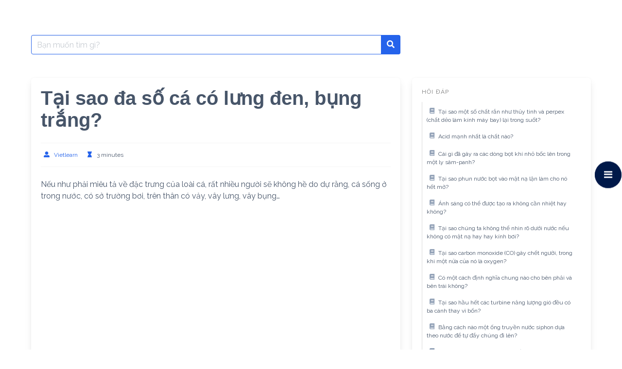

--- FILE ---
content_type: text/html; charset=UTF-8
request_url: https://www.vietlearn.org/kien-thuc/tai-sao-da-so-ca-co-lung-den-bung-trang/
body_size: 17220
content:
<!DOCTYPE html>
<html lang="vi">
<head>
    <meta charset="UTF-8">
    <meta name="viewport" content="width=device-width, initial-scale=1">
    <link rel="profile" href="http://gmpg.org/xfn/11">
	        <link rel="pingback" href="https://www.vietlearn.org/kien-thuc/xmlrpc.php">
		

	
		<!-- <link rel="canonical" href="https://www.vietlearn.org/kien-thuc/tai-sao-da-so-ca-co-lung-den-bung-trang/"> -->
		<meta property="og:locale" content="vi_VN" />
		<meta property="og:type" content="article" />
		<meta name="keywords" content="Tại sao đa số cá có lưng đen, bụng trắng?  ">
		<meta name="author" content="Vietlearn, support@vietlearn.org">
		<meta name="description" content=  " Tại sao đa số cá có lưng đen, bụng trắng?   | Vietlearn | Luyện thi THPT trực tuyến, gia sư, học tiếng nước ngoài." >
		<meta property="og:title" content="Tại sao đa số cá có lưng đen, bụng trắng? | Vietlearn &#8211; Kho kiến thức số">
		<meta property="og:description" content="Tại sao đa số cá có lưng đen, bụng trắng?  ">
		<meta property="og:type" content="Website">
		<meta name="twitter:label1" content="Được viết bởi" />
		<meta name="twitter:data1" content="Vietlearn" />
		<meta name="twitter:label2" content="Ước tính thời gian đọc" />
		<meta name="twitter:data2" content="5 phút" />
		<meta name="google-site-verification" content="QcfC7squOp0VYfhRZ2LUa6XpcF1GUgXIdGFQy3Idp0k" />
		<!-- <link rel="icon" href= "https://www.vietlearn.org/assets/images/logoIcon/favicon.png"> -->

<title>Tại sao đa số cá có lưng đen, bụng trắng? &#8211; Vietlearn &#8211; Kho kiến thức số</title>
<meta name='robots' content='max-image-preview:large' />
<link rel='dns-prefetch' href='//fonts.googleapis.com' />
<link rel="alternate" type="application/rss+xml" title="Dòng thông tin Vietlearn - Kho kiến thức số &raquo;" href="https://www.vietlearn.org/kien-thuc/feed/" />
<link rel="alternate" type="application/rss+xml" title="Vietlearn - Kho kiến thức số &raquo; Dòng bình luận" href="https://www.vietlearn.org/kien-thuc/comments/feed/" />
<link rel="alternate" type="application/rss+xml" title="Vietlearn - Kho kiến thức số &raquo; Tại sao đa số cá có lưng đen, bụng trắng? Dòng bình luận" href="https://www.vietlearn.org/kien-thuc/tai-sao-da-so-ca-co-lung-den-bung-trang/feed/" />
<link rel="alternate" title="oNhúng (JSON)" type="application/json+oembed" href="https://www.vietlearn.org/kien-thuc/wp-json/oembed/1.0/embed?url=https%3A%2F%2Fwww.vietlearn.org%2Fkien-thuc%2Ftai-sao-da-so-ca-co-lung-den-bung-trang%2F" />
<link rel="alternate" title="oNhúng (XML)" type="text/xml+oembed" href="https://www.vietlearn.org/kien-thuc/wp-json/oembed/1.0/embed?url=https%3A%2F%2Fwww.vietlearn.org%2Fkien-thuc%2Ftai-sao-da-so-ca-co-lung-den-bung-trang%2F&#038;format=xml" />
<style id='wp-img-auto-sizes-contain-inline-css' type='text/css'>
img:is([sizes=auto i],[sizes^="auto," i]){contain-intrinsic-size:3000px 1500px}
/*# sourceURL=wp-img-auto-sizes-contain-inline-css */
</style>
<link rel='stylesheet' id='wprpi_css-css' href='https://www.vietlearn.org/kien-thuc/wp-content/plugins/wp-random-post-inside//css/style.css?ver=6.9' type='text/css' media='all' />
<link rel='stylesheet' id='dashicons-css' href='https://www.vietlearn.org/kien-thuc/wp-includes/css/dashicons.min.css?ver=6.9' type='text/css' media='all' />
<style id='wp-emoji-styles-inline-css' type='text/css'>

	img.wp-smiley, img.emoji {
		display: inline !important;
		border: none !important;
		box-shadow: none !important;
		height: 1em !important;
		width: 1em !important;
		margin: 0 0.07em !important;
		vertical-align: -0.1em !important;
		background: none !important;
		padding: 0 !important;
	}
/*# sourceURL=wp-emoji-styles-inline-css */
</style>
<link rel='stylesheet' id='wp-block-library-css' href='https://www.vietlearn.org/kien-thuc/wp-includes/css/dist/block-library/style.min.css?ver=6.9' type='text/css' media='all' />
<style id='wp-block-paragraph-inline-css' type='text/css'>
.is-small-text{font-size:.875em}.is-regular-text{font-size:1em}.is-large-text{font-size:2.25em}.is-larger-text{font-size:3em}.has-drop-cap:not(:focus):first-letter{float:left;font-size:8.4em;font-style:normal;font-weight:100;line-height:.68;margin:.05em .1em 0 0;text-transform:uppercase}body.rtl .has-drop-cap:not(:focus):first-letter{float:none;margin-left:.1em}p.has-drop-cap.has-background{overflow:hidden}:root :where(p.has-background){padding:1.25em 2.375em}:where(p.has-text-color:not(.has-link-color)) a{color:inherit}p.has-text-align-left[style*="writing-mode:vertical-lr"],p.has-text-align-right[style*="writing-mode:vertical-rl"]{rotate:180deg}
/*# sourceURL=https://www.vietlearn.org/kien-thuc/wp-includes/blocks/paragraph/style.min.css */
</style>
<style id='global-styles-inline-css' type='text/css'>
:root{--wp--preset--aspect-ratio--square: 1;--wp--preset--aspect-ratio--4-3: 4/3;--wp--preset--aspect-ratio--3-4: 3/4;--wp--preset--aspect-ratio--3-2: 3/2;--wp--preset--aspect-ratio--2-3: 2/3;--wp--preset--aspect-ratio--16-9: 16/9;--wp--preset--aspect-ratio--9-16: 9/16;--wp--preset--color--black: #000000;--wp--preset--color--cyan-bluish-gray: #abb8c3;--wp--preset--color--white: #ffffff;--wp--preset--color--pale-pink: #f78da7;--wp--preset--color--vivid-red: #cf2e2e;--wp--preset--color--luminous-vivid-orange: #ff6900;--wp--preset--color--luminous-vivid-amber: #fcb900;--wp--preset--color--light-green-cyan: #7bdcb5;--wp--preset--color--vivid-green-cyan: #00d084;--wp--preset--color--pale-cyan-blue: #8ed1fc;--wp--preset--color--vivid-cyan-blue: #0693e3;--wp--preset--color--vivid-purple: #9b51e0;--wp--preset--gradient--vivid-cyan-blue-to-vivid-purple: linear-gradient(135deg,rgb(6,147,227) 0%,rgb(155,81,224) 100%);--wp--preset--gradient--light-green-cyan-to-vivid-green-cyan: linear-gradient(135deg,rgb(122,220,180) 0%,rgb(0,208,130) 100%);--wp--preset--gradient--luminous-vivid-amber-to-luminous-vivid-orange: linear-gradient(135deg,rgb(252,185,0) 0%,rgb(255,105,0) 100%);--wp--preset--gradient--luminous-vivid-orange-to-vivid-red: linear-gradient(135deg,rgb(255,105,0) 0%,rgb(207,46,46) 100%);--wp--preset--gradient--very-light-gray-to-cyan-bluish-gray: linear-gradient(135deg,rgb(238,238,238) 0%,rgb(169,184,195) 100%);--wp--preset--gradient--cool-to-warm-spectrum: linear-gradient(135deg,rgb(74,234,220) 0%,rgb(151,120,209) 20%,rgb(207,42,186) 40%,rgb(238,44,130) 60%,rgb(251,105,98) 80%,rgb(254,248,76) 100%);--wp--preset--gradient--blush-light-purple: linear-gradient(135deg,rgb(255,206,236) 0%,rgb(152,150,240) 100%);--wp--preset--gradient--blush-bordeaux: linear-gradient(135deg,rgb(254,205,165) 0%,rgb(254,45,45) 50%,rgb(107,0,62) 100%);--wp--preset--gradient--luminous-dusk: linear-gradient(135deg,rgb(255,203,112) 0%,rgb(199,81,192) 50%,rgb(65,88,208) 100%);--wp--preset--gradient--pale-ocean: linear-gradient(135deg,rgb(255,245,203) 0%,rgb(182,227,212) 50%,rgb(51,167,181) 100%);--wp--preset--gradient--electric-grass: linear-gradient(135deg,rgb(202,248,128) 0%,rgb(113,206,126) 100%);--wp--preset--gradient--midnight: linear-gradient(135deg,rgb(2,3,129) 0%,rgb(40,116,252) 100%);--wp--preset--font-size--small: 13px;--wp--preset--font-size--medium: 20px;--wp--preset--font-size--large: 36px;--wp--preset--font-size--x-large: 42px;--wp--preset--spacing--20: 0.44rem;--wp--preset--spacing--30: 0.67rem;--wp--preset--spacing--40: 1rem;--wp--preset--spacing--50: 1.5rem;--wp--preset--spacing--60: 2.25rem;--wp--preset--spacing--70: 3.38rem;--wp--preset--spacing--80: 5.06rem;--wp--preset--shadow--natural: 6px 6px 9px rgba(0, 0, 0, 0.2);--wp--preset--shadow--deep: 12px 12px 50px rgba(0, 0, 0, 0.4);--wp--preset--shadow--sharp: 6px 6px 0px rgba(0, 0, 0, 0.2);--wp--preset--shadow--outlined: 6px 6px 0px -3px rgb(255, 255, 255), 6px 6px rgb(0, 0, 0);--wp--preset--shadow--crisp: 6px 6px 0px rgb(0, 0, 0);}:where(.is-layout-flex){gap: 0.5em;}:where(.is-layout-grid){gap: 0.5em;}body .is-layout-flex{display: flex;}.is-layout-flex{flex-wrap: wrap;align-items: center;}.is-layout-flex > :is(*, div){margin: 0;}body .is-layout-grid{display: grid;}.is-layout-grid > :is(*, div){margin: 0;}:where(.wp-block-columns.is-layout-flex){gap: 2em;}:where(.wp-block-columns.is-layout-grid){gap: 2em;}:where(.wp-block-post-template.is-layout-flex){gap: 1.25em;}:where(.wp-block-post-template.is-layout-grid){gap: 1.25em;}.has-black-color{color: var(--wp--preset--color--black) !important;}.has-cyan-bluish-gray-color{color: var(--wp--preset--color--cyan-bluish-gray) !important;}.has-white-color{color: var(--wp--preset--color--white) !important;}.has-pale-pink-color{color: var(--wp--preset--color--pale-pink) !important;}.has-vivid-red-color{color: var(--wp--preset--color--vivid-red) !important;}.has-luminous-vivid-orange-color{color: var(--wp--preset--color--luminous-vivid-orange) !important;}.has-luminous-vivid-amber-color{color: var(--wp--preset--color--luminous-vivid-amber) !important;}.has-light-green-cyan-color{color: var(--wp--preset--color--light-green-cyan) !important;}.has-vivid-green-cyan-color{color: var(--wp--preset--color--vivid-green-cyan) !important;}.has-pale-cyan-blue-color{color: var(--wp--preset--color--pale-cyan-blue) !important;}.has-vivid-cyan-blue-color{color: var(--wp--preset--color--vivid-cyan-blue) !important;}.has-vivid-purple-color{color: var(--wp--preset--color--vivid-purple) !important;}.has-black-background-color{background-color: var(--wp--preset--color--black) !important;}.has-cyan-bluish-gray-background-color{background-color: var(--wp--preset--color--cyan-bluish-gray) !important;}.has-white-background-color{background-color: var(--wp--preset--color--white) !important;}.has-pale-pink-background-color{background-color: var(--wp--preset--color--pale-pink) !important;}.has-vivid-red-background-color{background-color: var(--wp--preset--color--vivid-red) !important;}.has-luminous-vivid-orange-background-color{background-color: var(--wp--preset--color--luminous-vivid-orange) !important;}.has-luminous-vivid-amber-background-color{background-color: var(--wp--preset--color--luminous-vivid-amber) !important;}.has-light-green-cyan-background-color{background-color: var(--wp--preset--color--light-green-cyan) !important;}.has-vivid-green-cyan-background-color{background-color: var(--wp--preset--color--vivid-green-cyan) !important;}.has-pale-cyan-blue-background-color{background-color: var(--wp--preset--color--pale-cyan-blue) !important;}.has-vivid-cyan-blue-background-color{background-color: var(--wp--preset--color--vivid-cyan-blue) !important;}.has-vivid-purple-background-color{background-color: var(--wp--preset--color--vivid-purple) !important;}.has-black-border-color{border-color: var(--wp--preset--color--black) !important;}.has-cyan-bluish-gray-border-color{border-color: var(--wp--preset--color--cyan-bluish-gray) !important;}.has-white-border-color{border-color: var(--wp--preset--color--white) !important;}.has-pale-pink-border-color{border-color: var(--wp--preset--color--pale-pink) !important;}.has-vivid-red-border-color{border-color: var(--wp--preset--color--vivid-red) !important;}.has-luminous-vivid-orange-border-color{border-color: var(--wp--preset--color--luminous-vivid-orange) !important;}.has-luminous-vivid-amber-border-color{border-color: var(--wp--preset--color--luminous-vivid-amber) !important;}.has-light-green-cyan-border-color{border-color: var(--wp--preset--color--light-green-cyan) !important;}.has-vivid-green-cyan-border-color{border-color: var(--wp--preset--color--vivid-green-cyan) !important;}.has-pale-cyan-blue-border-color{border-color: var(--wp--preset--color--pale-cyan-blue) !important;}.has-vivid-cyan-blue-border-color{border-color: var(--wp--preset--color--vivid-cyan-blue) !important;}.has-vivid-purple-border-color{border-color: var(--wp--preset--color--vivid-purple) !important;}.has-vivid-cyan-blue-to-vivid-purple-gradient-background{background: var(--wp--preset--gradient--vivid-cyan-blue-to-vivid-purple) !important;}.has-light-green-cyan-to-vivid-green-cyan-gradient-background{background: var(--wp--preset--gradient--light-green-cyan-to-vivid-green-cyan) !important;}.has-luminous-vivid-amber-to-luminous-vivid-orange-gradient-background{background: var(--wp--preset--gradient--luminous-vivid-amber-to-luminous-vivid-orange) !important;}.has-luminous-vivid-orange-to-vivid-red-gradient-background{background: var(--wp--preset--gradient--luminous-vivid-orange-to-vivid-red) !important;}.has-very-light-gray-to-cyan-bluish-gray-gradient-background{background: var(--wp--preset--gradient--very-light-gray-to-cyan-bluish-gray) !important;}.has-cool-to-warm-spectrum-gradient-background{background: var(--wp--preset--gradient--cool-to-warm-spectrum) !important;}.has-blush-light-purple-gradient-background{background: var(--wp--preset--gradient--blush-light-purple) !important;}.has-blush-bordeaux-gradient-background{background: var(--wp--preset--gradient--blush-bordeaux) !important;}.has-luminous-dusk-gradient-background{background: var(--wp--preset--gradient--luminous-dusk) !important;}.has-pale-ocean-gradient-background{background: var(--wp--preset--gradient--pale-ocean) !important;}.has-electric-grass-gradient-background{background: var(--wp--preset--gradient--electric-grass) !important;}.has-midnight-gradient-background{background: var(--wp--preset--gradient--midnight) !important;}.has-small-font-size{font-size: var(--wp--preset--font-size--small) !important;}.has-medium-font-size{font-size: var(--wp--preset--font-size--medium) !important;}.has-large-font-size{font-size: var(--wp--preset--font-size--large) !important;}.has-x-large-font-size{font-size: var(--wp--preset--font-size--x-large) !important;}
/*# sourceURL=global-styles-inline-css */
</style>

<style id='classic-theme-styles-inline-css' type='text/css'>
/*! This file is auto-generated */
.wp-block-button__link{color:#fff;background-color:#32373c;border-radius:9999px;box-shadow:none;text-decoration:none;padding:calc(.667em + 2px) calc(1.333em + 2px);font-size:1.125em}.wp-block-file__button{background:#32373c;color:#fff;text-decoration:none}
/*# sourceURL=/wp-includes/css/classic-themes.min.css */
</style>
<link rel='stylesheet' id='ppv-public-css' href='https://www.vietlearn.org/kien-thuc/wp-content/plugins/document-emberdder/dist/public.css?ver=1.8.8' type='text/css' media='all' />
<link rel='stylesheet' id='wpfm-frontend-font-awesome-css' href='https://www.vietlearn.org/kien-thuc/wp-content/plugins/wp-floating-menu/css/font-awesome/font-awesome.min.css?ver=6.9' type='text/css' media='all' />
<link rel='stylesheet' id='wpfm-frontend-genericons-css-css' href='https://www.vietlearn.org/kien-thuc/wp-content/plugins/wp-floating-menu/css/genericons.css?ver=6.9' type='text/css' media='all' />
<link rel='stylesheet' id='wpfm-frontend-css-css' href='https://www.vietlearn.org/kien-thuc/wp-content/plugins/wp-floating-menu/css/front-end.css?ver=6.9' type='text/css' media='all' />
<link rel='stylesheet' id='wpfm-frontend-vesper-icons-css-css' href='https://www.vietlearn.org/kien-thuc/wp-content/plugins/wp-floating-menu/css/vesper-icons.css?ver=6.9' type='text/css' media='all' />
<link rel='stylesheet' id='google-font-css' href='https://fonts.googleapis.com/css2?family=Raleway%3Awght%40400%3B700&#038;display=swap&#038;ver=6.9' type='text/css' media='all' />
<link rel='stylesheet' id='iknowledgebase-css' href='https://www.vietlearn.org/kien-thuc/wp-content/themes/iknowledgebase/assets/css/style.min.css?ver=1.3.5' type='text/css' media='all' />
<link rel='stylesheet' id='wpfm-google-fonts-css' href='//fonts.googleapis.com/css?family=Roboto%3A100italic%2C100%2C300italic%2C300%2C400italic%2C400%2C500italic%2C500%2C700italic%2C700%2C900italic%2C900&#038;ver=6.9' type='text/css' media='all' />
<script type="text/javascript" src="https://www.vietlearn.org/kien-thuc/wp-content/plugins/document-emberdder/dist/public.js?ver=1.8.8" id="ppv-public-js"></script>
<script type="text/javascript" src="https://www.vietlearn.org/kien-thuc/wp-includes/js/jquery/jquery.min.js?ver=3.7.1" id="jquery-core-js"></script>
<script type="text/javascript" src="https://www.vietlearn.org/kien-thuc/wp-includes/js/jquery/jquery-migrate.min.js?ver=3.4.1" id="jquery-migrate-js"></script>
<script type="text/javascript" id="seo-automated-link-building-js-extra">
/* <![CDATA[ */
var seoAutomatedLinkBuilding = {"ajaxUrl":"https://www.vietlearn.org/kien-thuc/wp-admin/admin-ajax.php"};
//# sourceURL=seo-automated-link-building-js-extra
/* ]]> */
</script>
<script type="text/javascript" src="https://www.vietlearn.org/kien-thuc/wp-content/plugins/seo-automated-link-building/js/seo-automated-link-building.js?ver=6.9" id="seo-automated-link-building-js"></script>
<script type="text/javascript" src="https://www.vietlearn.org/kien-thuc/wp-content/plugins/wp-floating-menu/js/frontend.js?ver=1.4.5" id="wpfm-frontend-js-js"></script>
<link rel="https://api.w.org/" href="https://www.vietlearn.org/kien-thuc/wp-json/" /><link rel="alternate" title="JSON" type="application/json" href="https://www.vietlearn.org/kien-thuc/wp-json/wp/v2/posts/8385" /><link rel="EditURI" type="application/rsd+xml" title="RSD" href="https://www.vietlearn.org/kien-thuc/xmlrpc.php?rsd" />
<meta name="generator" content="WordPress 6.9" />
<link rel="canonical" href="https://www.vietlearn.org/kien-thuc/tai-sao-da-so-ca-co-lung-den-bung-trang/" />
<link rel='shortlink' href='https://www.vietlearn.org/kien-thuc/?p=8385' />
<style type="text/css">.wp_random_inside span, .wp_random_inside a {
					color: #000000 !important;
				}.wp_random_inside a:hover {
					color: #5f00f9 !important;
				}.wprpi_post_box {
			    background: ;
				padding: 7px;
				border-radius: 3px;
				margin-bottom: 20px;
			}
			.wprpi_title {
				border-bottom: 1px solid;
			}.wprpi_title {
			    color: #000000;
				margin: 5px;
				padding-bottom: 5px;
			}.wp_random_inside * {
			    font-size: 17px;
			}</style><meta name="generator" content="Elementor 3.27.6; features: additional_custom_breakpoints; settings: css_print_method-external, google_font-enabled, font_display-auto">
			<style>
				.e-con.e-parent:nth-of-type(n+4):not(.e-lazyloaded):not(.e-no-lazyload),
				.e-con.e-parent:nth-of-type(n+4):not(.e-lazyloaded):not(.e-no-lazyload) * {
					background-image: none !important;
				}
				@media screen and (max-height: 1024px) {
					.e-con.e-parent:nth-of-type(n+3):not(.e-lazyloaded):not(.e-no-lazyload),
					.e-con.e-parent:nth-of-type(n+3):not(.e-lazyloaded):not(.e-no-lazyload) * {
						background-image: none !important;
					}
				}
				@media screen and (max-height: 640px) {
					.e-con.e-parent:nth-of-type(n+2):not(.e-lazyloaded):not(.e-no-lazyload),
					.e-con.e-parent:nth-of-type(n+2):not(.e-lazyloaded):not(.e-no-lazyload) * {
						background-image: none !important;
					}
				}
			</style>
			<link rel="icon" href="https://www.vietlearn.org/kien-thuc/wp-content/uploads/2021/10/cropped-Logo-32x32.png" sizes="32x32" />
<link rel="icon" href="https://www.vietlearn.org/kien-thuc/wp-content/uploads/2021/10/cropped-Logo-192x192.png" sizes="192x192" />
<link rel="apple-touch-icon" href="https://www.vietlearn.org/kien-thuc/wp-content/uploads/2021/10/cropped-Logo-180x180.png" />
<meta name="msapplication-TileImage" content="https://www.vietlearn.org/kien-thuc/wp-content/uploads/2021/10/cropped-Logo-270x270.png" />
<link rel="alternate" type="application/rss+xml" title="RSS" href="https://www.vietlearn.org/kien-thuc/rsslatest.xml" />	
	<script async src="https://pagead2.googlesyndication.com/pagead/js/adsbygoogle.js?client=ca-pub-1261543762780296"
     crossorigin="anonymous"></script>
	
			<script async src="https://www.googletagmanager.com/gtag/js?id=G-5P977RG7FQ"></script>
                <script>
                  window.dataLayer = window.dataLayer || [];
                  function gtag(){dataLayer.push(arguments);}
                  gtag("js", new Date());
                
                  gtag("config", "G-5P977RG7FQ");
                </script>
	
	<script type="application/ld+json">
{
  "@context": "https://schema.org",
  "@type": "ProfessionalService",
  "name": "Vietlearn.org - Gia sư, luyện thi, học tiếng nước ngoài, dạy nghề, tư vấn nghề, viết bài, dịch thuật, thiết thế, phát triển ý tưởng và nhiều chuyên ngành khác, nơi kết nối giữa học sinh, phụ huynh, sinh viên, giáo viên, dịch gia, tư vấn viên, nhà thiết kết, phát triển ý tưởng và học giả nói chung.",
  "alternateName": "Vietlearn.org - Gia sư, luyện thi, học tiếng nước ngoài, dạy nghề, tư vấn nghề, viết bài, dịch thuật, thiết thế, phát triển ý tưởng và nhiều chuyên ngành khác, nơi kết nối giữa học sinh, phụ huynh, sinh viên, giáo viên, dịch gia, tư vấn viên, nhà thiết kết, phát triển ý tưởng và học giả nói chung.",
 "@id": "https://www.vietlearn.org",
  "logo":  "https://www.vietlearn.org/assets/images/logoIcon/favicon.png",
			
  "image": ["https://www.vietlearn.org/assets/images/logoIcon/logo.png"
			],
  "description": "Vietlearn.org - Gia sư, luyện thi, học tiếng nước ngoài, dạy nghề, tư vấn nghề, viết bài, dịch thuật, thiết thế, phát triển ý tưởng và nhiều chuyên ngành khác, nơi kết nối giữa học sinh, phụ huynh, sinh viên, giáo viên, dịch gia, tư vấn viên, nhà thiết kết, phát triển ý tưởng và học giả nói chung|  Tự hào là website phi lơi nhuận, mang giá trị Việt bay xa!",
  "hasMap": "https://www.google.es/maps/place/ベトナム+ホー・チ・ミン+ホーチミン/@10.7546664,106.4150311,10z/data=!3m1!4b1!4m5!3m4!1s0x317529292e8d3dd1:0xf15f5aad773c112b!8m2!3d10.8230989!4d106.6296638",	
  "url": "https://www.vietlearn.org",
  "telephone": "+81 50 6867 7135",
  "priceRange": "VND",
  "email": "support@vietlearn.org",
  "address": {
    "@type": "PostalAddress",
    "streetAddress": "",
    "addressLocality": "Ho Chi Minh",
	"addressRegion": "Ho Chi Minh",
    "postalCode": " 70000",
    "addressCountry": "VN"
  },
    "review": {
        "@type": "Review",
        "reviewRating": {
          "@type": "Rating",
          "ratingValue": "4.9",
          "bestRating": "5"
        },
        "author": {
          "@type": "Person",
          "name": "Hoàng Khang"
        }
      },
  "geo": {
    "@type": "GeoCoordinates",
    "latitude": 10.7546664,
    "longitude": 106.4150311
  },
  "openingHoursSpecification": {
    "@type": "OpeningHoursSpecification",
    "dayOfWeek": [
      "Monday",
      "Tuesday",
      "Wednesday",
      "Thursday",
      "Friday",
      "Saturday",
	"Sunday"

    ],
    "opens": "00:00",
    "closes": "23:59"
  },
  "sameAs": [
	"https://www.facebook.com/Vietlearnorg-Kết-nối-học-gia-108647708228440",
	"https://www.linkedin.com/in/vietlearn-org-5713bb220",
	"https://www.pinterest.jp/Vietlearn"
	
  ]
}
</script>

</head>

<body class="wp-singular post-template-default single single-post postid-8385 single-format-standard wp-theme-iknowledgebase elementor-default elementor-kit-25651">
<!--
<header class="header">
    <a class="skip-link screen-reader-text" href="#content">Skip to content</a>
			
    <nav class="navbar  is-transparent" role="navigation"
         aria-label="Main Navigation">
        <div class="container">
            <div class="navbar-brand">
				                <a href="#" role="button" class="navbar-burger burger" id="navigation-burger"
                   aria-label="Menu" aria-expanded="false"
                   data-target="main-menu" >
                    <span aria-hidden="true"></span>
                    <span aria-hidden="true"></span>
                    <span aria-hidden="true"></span>
                </a>
            </div>
            <div id="main-menu" class="navbar-menu" >
                <div class="navbar-start">
					                </div>

                <div class="navbar-end">
					                </div>
            </div>
        </div>
    </nav>
</header> -->
<main class="main is-relative is-flex-shrink-0" id="content">
		

<script type="text/javascript">
	function boldText_newLine() {
if (auto_convert_bool)
	{
  var elems = document.querySelectorAll("p"), i;
  for (i = 2; i < elems.length - 2; i++)
	  {
		if (elems[i].innerHTML == elems[i+1].innerHTML)
		  	elems[i].innerHTML = "";
		if (elems[i].innerHTML.length < 50)
			elems[i].innerHTML = "<h5>" + elems[i].innerHTML + "</h5>";
	  }

  var elems = document.querySelectorAll("blockquote"), i;
  for (i = 0; i < elems.length; i++)
	  elems[i].remove();
	}
	}
jQuery(document).ready(function ($) {
$(document).ready(boldText_newLine);
$('html').ajaxStop(boldText_newLine);
}
					   )
  var img_numb = 0;
  var auto_convert_bool = true;
	</script>


<section class="section">
    <div class="container">
		
        <!--<div class="level">
			<form method="get" id="searchform" class="search-form is-relative" action="https://www.vietlearn.org/kien-thuc/">
    <div class="field has-addons m-0">
        <div class="control is-expanded">
            <label class="screen-reader-text"
                   for="s">Search for:</label>
            <input type="text" value= "" name="s" id="s"
                   placeholder="Bạn muốn tìm gì?"
                   class="input live-search is-primary" autocomplete="off"/>
        </div>
        <div class="control">
            <button type="submit" class="button is-primary">
                <span class="icon is-small">
                    <span class="icon-search"></span>
                </span>
            </button>
        </div>

    </div>
    <div class="search-result panel"></div>
</form>
             <div class="level-left"><nav class="breadcrumb is-size-7 is-hidden-mobile has-bullet-separator" aria-label="breadcrumbs"><ul> <li><a href="https://www.vietlearn.org/kien-thuc"><span>Home</span></a></li><li><a href="https://www.vietlearn.org/kien-thuc/hoi-dap-khoa-hoc/" rel="category tag">Hỏi đáp</a></li><li><a href="https://www.vietlearn.org/kien-thuc/sinh-hoc/" rel="category tag">Sinh học</a><li class="is-active"><a href="https://www.vietlearn.org/kien-thuc/tai-sao-da-so-ca-co-lung-den-bung-trang/" aria-current="page">Tại sao đa số cá có lưng đen, bụng trắng?</a> </li></ul></nav></div>
            <div class="level-right"><form method="get" id="searchform" class="search-form is-relative" action="https://www.vietlearn.org/kien-thuc/">
    <div class="field has-addons m-0">
        <div class="control is-expanded">
            <label class="screen-reader-text"
                   for="s">Search for:</label>
            <input type="text" value= "" name="s" id="s"
                   placeholder="Bạn muốn tìm gì?"
                   class="input live-search is-primary" autocomplete="off"/>
        </div>
        <div class="control">
            <button type="submit" class="button is-primary">
                <span class="icon is-small">
                    <span class="icon-search"></span>
                </span>
            </button>
        </div>

    </div>
    <div class="search-result panel"></div>
</form>
</div>
        </div>  -->
		
		<div class="columns is-multiline pt-5">
            <div class="column is-full-touch is-two-thirds-desktop">
				<form method="get" id="searchform" class="search-form is-relative" action="https://www.vietlearn.org/kien-thuc/">
    <div class="field has-addons m-0">
        <div class="control is-expanded">
            <label class="screen-reader-text"
                   for="s">Search for:</label>
            <input type="text" value= "" name="s" id="s"
                   placeholder="Bạn muốn tìm gì?"
                   class="input live-search is-primary" autocomplete="off"/>
        </div>
        <div class="control">
            <button type="submit" class="button is-primary">
                <span class="icon is-small">
                    <span class="icon-search"></span>
                </span>
            </button>
        </div>

    </div>
    <div class="search-result panel"></div>
</form>
            </div>
			<div class="column is-full-touch"></div>
        </div>
		
        <div class="columns is-multiline pt-5">
            <div class="column is-full-touch is-two-thirds-desktop">
	            		            <article id="post-8385" class="post-8385 post type-post status-publish format-standard hentry category-hoi-dap-khoa-hoc category-sinh-hoc">
    <div class="box">
        <header class="entry-header mb-5">
            <h1 class="title is-2 is-spaced">Tại sao đa số cá có lưng đen, bụng trắng?</h1>
			                <div class="entry-meta level is-mobile has-border-top has-border-bottom py-3 is-size-7">
                  <!--  <div class="level-left">
                        <div class="level-item">
                        <span class="icon-text">
                          <span class="icon has-text-primary">
                            <span class="icon-clock"></span>
                          </span>
                          <span>4 năm ago</span> 
                        </span>
                        </div>
                    </div> -->
                    <div class="level-right">
                        <div class="level-item is-hidden-touch">
                        <span class="icon-text">
                          <span class="icon has-text-primary">
                            <span class="icon-user-alt"></span>
                          </span>
                          <span><a class="" href="https://www.vietlearn.org/kien-thuc/author/vietlearn/">Vietlearn</a></span>
                        </span>
                        </div>
                        <div class="level-item">
                        <span class="icon-text">
                          <span class="icon has-text-primary">
                            <span class="icon-hourglass"></span>
                          </span>
                          <span>3 minutes</span>
                        </span>
                        </div>
                    </div>
                </div>
	                </header>
		        <div class="content">
			
<p>Nếu như phải miêu tả về đặc trưng của loài cá, rất nhiều người sẽ không hề do dự rằng, cá sống ở trong nước, có sở trường bơi, trên thân có vảy, vây lưng, vây bụng…</p><div class='code-block code-block-4' style='margin: 8px auto; text-align: center; display: block; clear: both;'>
<script async src="https://pagead2.googlesyndication.com/pagead/js/adsbygoogle.js?client=ca-pub-1261543762780296"
     crossorigin="anonymous"></script>
<!-- Ngang_Vietlearn -->
<ins class="adsbygoogle"
     style="display:block"
     data-ad-client="ca-pub-1261543762780296"
     data-ad-slot="9656324201"
     data-ad-format="auto"
     data-full-width-responsive="true"></ins>
<script>
     (adsbygoogle = window.adsbygoogle || []).push({});
</script></div>




<p>Nhưng loài cá còn có một đặc trưng quan trọng thường bị mọi người không chú ý tới, đó chính là màu sắc bên ngoài cơ thể chúng.</p><div class='code-block code-block-5' style='margin: 8px auto; text-align: center; display: block; clear: both;'>
<script async src="https://pagead2.googlesyndication.com/pagead/js/adsbygoogle.js?client=ca-pub-1261543762780296"
     crossorigin="anonymous"></script>
<!-- Vuong 2_Vietlearn -->
<ins class="adsbygoogle"
     style="display:block"
     data-ad-client="ca-pub-1261543762780296"
     data-ad-slot="8670545592"
     data-ad-format="auto"
     data-full-width-responsive="true"></ins>
<script>
     (adsbygoogle = window.adsbygoogle || []).push({});
</script></div>




<p>Chỉ cần bạn chú ý quan sát thì sẽ phát hiện thấy, ngoài một số loài cá nhiệt đới rất đẹp ra, đại đa số màu sắc ở phần lưng cá phải thẫm hơn rất nhiều so với phần bụng. Các loài cá nước ngọt sống ở trong ao hồ, như cá mè, cá chép, cá trắm đen…, phần lưng đều có màu xám đen; các loài cá sống ở biển, như cá mập, cá thoi… đều có phần lưng màu đen. Ngoài ra, bất kể là cá nước ngọt hay là cá nước mặn, phần bụng hầu như đều là màu trắng hoặc màu rất nhạt.<div class="wp_random_inside"><span class="dashicons dashicons-awards"></span><a href="https://www.vietlearn.org/kien-thuc/lam-cach-nao-rua-tho-duoc-duoi-nuoc/">Làm cách nào rùa thở được dưới nước?</a></div>



<p>Tại sao màu sắc ở phần lưng và phần bụng của loài cá lại có sự khác biệt lớn như vậy? Sự khác biệt này có ý nghĩa gì đối với sự sinh tồn của loài cá? Nguyên nhân là do loài cá sống ở trong nước, khi bơi thường là lưng hướng lên trên, bụng úp xuống dưới. Do ánh sáng Mặt Trời chiếu xuống, từ dưới nước nhìn lên thì mặt nước là một mảng sáng loáng, chính vì như vậy, màu trắng của bụng cá tương tự như ánh sáng của bầu trời trên mặt nước nên rất khó bị những con cá lớn ở dưới nước sâu phát hiện ra. Với quy luật như vậy, từ trên nhìn xuống, màu sắc của nước rất thẫm, gần giống như màu sắc của lưng cá, như vậy, các loài chim bắt cá ở trên bầu trời khó có thể nhìn thấy cá bơi trên mặt nước.</p>



<p>Tóm lại, sự thay đổi màu sắc phần lưng thẫm, phần bụng nhạt của đại đa số loài cá là kết quả để thích ứng với cuộc sống trong nước, có lợi cho việc bảo vệ bản thân không bị kẻ địch phát hiện.</p>
<div class="wp_random_inside"><span class="dashicons dashicons-awards"></span><a href="https://www.vietlearn.org/kien-thuc/vi-sao-suc-nang-cua-vat-the-co-the-bien-doi/">Vì sao sức nặng của vật thể có thể biến đổi?</a></div><!-- CONTENT END 1 -->
        </div>

        
        <div class="tags are-medium">
			        </div>
    </div>

	</article>


		            	                        </div>
			 <div class="column is-full-touch">


<aside id="sidebar">
	<div id="iknowledgebase_widget_current_nav-12" class="widget iknowledgebase_widget_current_nav menu box"><p class="menu-label">Hỏi đáp</p><ul class="menu-list"><li><ul class="mx-0 my-2 px-0"><li><a href="https://www.vietlearn.org/kien-thuc/tai-sao-mot-so-chat-ran-nhu-thuy-tinh-va-perpex-chat-deo-lam-kinh-may-bay-lai-trong-suot/" class="is-radiusless is-size-7"><span class="icon icon-book"></span>Tại sao một số chất rắn như thủy tinh và perpex (chất dẻo làm kính máy bay) lại trong suốt?</a></li><li><a href="https://www.vietlearn.org/kien-thuc/acid-manh-nhat-la-chat-nao/" class="is-radiusless is-size-7"><span class="icon icon-book"></span>Acid mạnh nhất là chất nào?</a></li><li><a href="https://www.vietlearn.org/kien-thuc/cai-gi-da-gay-ra-cac-dong-bot-khi-nho-boc-len-trong-mot-ly-sam-panh/" class="is-radiusless is-size-7"><span class="icon icon-book"></span>Cái gì đã gây ra các dòng bọt khí nhỏ bốc lên trong một ly sâm-panh?</a></li><li><a href="https://www.vietlearn.org/kien-thuc/tai-sao-phun-nuoc-bot-vao-mat-na-lan-lam-cho-no-het-mo/" class="is-radiusless is-size-7"><span class="icon icon-book"></span>Tại sao phun nước bọt vào mặt nạ lặn làm cho nó hết mờ?</a></li><li><a href="https://www.vietlearn.org/kien-thuc/anh-sang-co-the-duoc-tao-ra-khong-can-nhiet-hay-khong/" class="is-radiusless is-size-7"><span class="icon icon-book"></span>Ánh sáng có thể được tạo ra không cần nhiệt hay không?</a></li><li><a href="https://www.vietlearn.org/kien-thuc/tai-sao-chung-ta-khong-the-nhin-ro-duoi-nuoc-neu-khong-co-mat-na-hay-hay-kinh-boi/" class="is-radiusless is-size-7"><span class="icon icon-book"></span>Tại sao chúng ta không thể nhìn rõ dưới nước nếu không có mặt nạ hay hay kính bơi?</a></li><li><a href="https://www.vietlearn.org/kien-thuc/tai-sao-carbon-monoxide-co-gay-chet-nguoi-trong-khi-mot-nua-cua-no-la-oxygen/" class="is-radiusless is-size-7"><span class="icon icon-book"></span>Tại sao carbon monoxide (CO) gây chết người, trong khi một nửa của nó là oxygen?</a></li><li><a href="https://www.vietlearn.org/kien-thuc/co-mot-cach-dinh-nghia-chung-nao-cho-ben-phai-va-ben-trai-khong/" class="is-radiusless is-size-7"><span class="icon icon-book"></span>Có một cách định nghĩa chung nào cho bên phải và bên trái không?</a></li><li><a href="https://www.vietlearn.org/kien-thuc/tai-sao-hau-het-cac-turbine-nang-luong-gio-deu-co-ba-canh-thay-vi-bon/" class="is-radiusless is-size-7"><span class="icon icon-book"></span>Tại sao hầu hết các turbine năng lượng gió đều có ba cánh thay vì bốn?</a></li><li><a href="https://www.vietlearn.org/kien-thuc/bang-cach-nao-mot-ong-truyen-nuoc-siphon-dua-theo-nuoc-de-tu-day-chung-di-len/" class="is-radiusless is-size-7"><span class="icon icon-book"></span>Bằng cách nào một ống truyền nước siphon dựa theo nước để tự đẩy chúng đi lên?</a></li><li><a href="https://www.vietlearn.org/kien-thuc/dong-tac-hut-thuc-su-la-nhu-the-nao/" class="is-radiusless is-size-7"><span class="icon icon-book"></span>Động tác hút thực sự là như thế nào?</a></li><li><a href="https://www.vietlearn.org/kien-thuc/tai-sao-bac-ha-lam-hoi-tho-co-cam-giac-lanh/" class="is-radiusless is-size-7"><span class="icon icon-book"></span>Tại sao bạc hà làm hơi thở có cảm giác lạnh?</a></li><li><a href="https://www.vietlearn.org/kien-thuc/bang-cach-nao-chung-ta-biet-duoc-tat-ca-cac-dau-van-tay-deu-la-duy-nhat/" class="is-radiusless is-size-7"><span class="icon icon-book"></span>Bằng cách nào chúng ta biết được tất cả các dấu vân tay đều là duy nhất?</a></li><li><a href="https://www.vietlearn.org/kien-thuc/tai-sao-con-nguoi-noi-nhieu-the-dieu-nay-co-dem-lai-loi-the-tien-hoa-nao-khong/" class="is-radiusless is-size-7"><span class="icon icon-book"></span>Tại sao con người nói nhiều thế? Điều này có đem lại lợi thế tiến hóa nào không?</a></li><li><a href="https://www.vietlearn.org/kien-thuc/bang-cach-nao-thuyen-buom-the-thao-co-the-di-nhanh-hon-gio/" class="is-radiusless is-size-7"><span class="icon icon-book"></span>Bằng cách nào thuyền buồm thể thao có thể đi nhanh hơn gió?</a></li><li><a href="https://www.vietlearn.org/kien-thuc/co-phai-cac-cap-sinh-doi-bi-dinh-lien-deu-nhat-thiet-co-cung-gioi-tinh/" class="is-radiusless is-size-7"><span class="icon icon-book"></span>Có phải các cặp sinh đôi bị dính liền đều nhất thiết có cùng giới tính?</a></li><li><a href="https://www.vietlearn.org/kien-thuc/tai-sao-con-nguoi-ngu-qua-gan-canh-giuong-ma-lai-khong-rot-xuong/" class="is-radiusless is-size-7"><span class="icon icon-book"></span>Tại sao con người ngủ quá gần cạnh giường mà lại không rớt xuống?</a></li><li><a href="https://www.vietlearn.org/kien-thuc/con-nguoi-da-xac-dinh-nam-nhu-the-nao-truoc-khi-phat-minh-ra-bc-va-ad/" class="is-radiusless is-size-7"><span class="icon icon-book"></span>Con người đã xác định năm như thế nào trước khi phát minh ra BC và AD?</a></li><li><a href="https://www.vietlearn.org/kien-thuc/nguoi-mu-co-nam-mo-khong/" class="is-radiusless is-size-7"><span class="icon icon-book"></span>Người mù có nằm mơ không?</a></li><li><a href="https://www.vietlearn.org/kien-thuc/tai-sao-ranh-xoan-trong-nong-sung-cho-phep-vien-dan-di-xa-hon/" class="is-radiusless is-size-7"><span class="icon icon-book"></span>Tại sao rãnh xoắn trong nòng súng cho phép viên đạn đi xa hơn?</a></li></ul></li></ul></div><div id="block-7" class="widget widget_block box"><script async src="https://pagead2.googlesyndication.com/pagead/js/adsbygoogle.js?client=ca-pub-1261543762780296"
     crossorigin="anonymous"></script>
<!-- Vuong 2_Vietlearn -->
<ins class="adsbygoogle"
     style="display:block"
     data-ad-client="ca-pub-1261543762780296"
     data-ad-slot="8670545592"
     data-ad-format="auto"
     data-full-width-responsive="true"></ins>
<script>
     (adsbygoogle = window.adsbygoogle || []).push({});
</script></div></aside>
	

</div>
        </div>

    </div>

</section>



</main>
<footer class="footer mt-6 py-4">

    <div class="navbar is-transparent">
        <div class="container">
            <div class="navbar-item copyright pl-0">
				&copy; 2026 Vietlearn - Kho kiến thức số            </div>

            <div id="main-menu" class="navbar-menu is-active">
                <div class="navbar-end">
					                    <div class="navbar-item copyright pr-0 is-hidden-desktop">
		                                    </div>
                </div>
            </div>
        </div>
    </div>

</footer>

<script type="speculationrules">
{"prefetch":[{"source":"document","where":{"and":[{"href_matches":"/kien-thuc/*"},{"not":{"href_matches":["/kien-thuc/wp-*.php","/kien-thuc/wp-admin/*","/kien-thuc/wp-content/uploads/*","/kien-thuc/wp-content/*","/kien-thuc/wp-content/plugins/*","/kien-thuc/wp-content/themes/iknowledgebase/*","/kien-thuc/*\\?(.+)"]}},{"not":{"selector_matches":"a[rel~=\"nofollow\"]"}},{"not":{"selector_matches":".no-prefetch, .no-prefetch a"}}]},"eagerness":"conservative"}]}
</script>
            <div class="wpfm-floating-wh-wrapper" >
                                                     <div class="wpfm-menu-wrapper wpfm-template-5" data-pos-offset-var="1" data-disable-double-touch = "0">
                                    <nav id="wpfm-floating-menu-nav" class="wpfm-menu-nav wpfm wpfm-position-right">    
                                        <ul class="wpfm-nav wpfm-nav-show-hide" style="display:none;">
                                                                                                <li class="wpfm-title-hidden ">
                                                        <a title="" class="wpfm-menu-link" href="https://www.vietlearn.org/kien-thuc"  >
                                                            <span class='wpfm-icon-block'>                
                                                                                                                                    <i  class="dashicons dashicons-admin-site" aria-hidden="true"></i>      
                                                            </span>

                                                                                      
                                                        </a>
                                                                                                                    <span class='tooltip wpfm-tootltip-title'>
                                                                Trang chủ Vietlearn                                                            </span>
                                                                                                            </li>
                                                                                                    <li class="wpfm-title-hidden ">
                                                        <a title="" class="wpfm-menu-link" href="https://practice.vietlearn.org"  >
                                                            <span class='wpfm-icon-block'>                
                                                                                                                                    <i  class="dashicons dashicons-welcome-write-blog" aria-hidden="true"></i>      
                                                            </span>

                                                                                      
                                                        </a>
                                                                                                                    <span class='tooltip wpfm-tootltip-title'>
                                                                Luyện thi online                                                            </span>
                                                                                                            </li>
                                                                                                    <li class="wpfm-title-hidden ">
                                                        <a title="" class="wpfm-menu-link" href="https://job.vietlearn.org"  >
                                                            <span class='wpfm-icon-block'>                
                                                                                                                                    <i  class="dashicons dashicons-welcome-learn-more" aria-hidden="true"></i>      
                                                            </span>

                                                                                      
                                                        </a>
                                                                                                                    <span class='tooltip wpfm-tootltip-title'>
                                                                Tìm chuyên gia                                                            </span>
                                                                                                            </li>
                                                                                                <a class="wpfm-nav-close-trigger wpfm-menu-link" href="javascript:void(0)" id="right">
                                                    <span aria-hidden="true"><i class="fa fa-times"></i></span>
                                                </a>       
                                            </ul>
                                            <a class="wpfm-nav-strech-trigger" href="javascript:void(0)" id="right">
                                                <span aria-hidden="true"> <span aria-hidden="true"><i class="fa fa-bars"></i></span></span>
                                            </a>              
                                        </nav>
                                    </div>
                                                                <style type="text/css">
                                /* Font Icon Background */
                                .wpfm-template-1 ul li a,.wpfm-template-1 ul li .wpfm-icon-block,.wpfm-template-1 .wpfm-position-right ul li a:hover .wpfm-icon-block, .wpfm-template-1 .wpfm-position-top-right ul li a:hover .wpfm-icon-block, .wpfm-template-1 .wpfm-position-bottom-right ul li a:hover .wpfm-icon-block,
                                .wpfm-template-1 .wpfm-position-top-left ul li.wpfm-     title-hidden a:hover .wpfm-icon-block , .wpfm-template-1 .wpfm-position-bottom-left ul li.wpfm-title-hidden a:hover .wpfm-icon-block,.wpfm-template-1 .wpfm-position-left ul li.wpfm-title-hidden a:hover .wpfm-icon-block,
                                .wpfm-template-1 .wpfm-position-top-right ul li.wpfm-title-hidden a:hover .wpfm-icon-block , .wpfm-template-1 .wpfm-position-bottom-right ul li.wpfm-title-hidden a:hover .wpfm-icon-block,.wpfm-template-1 .wpfm-position-right ul li.wpfm-title-hidden a:hover .wpfm-icon-block,
                                .wpfm-template-1 .wpfm-position-left ul li a:hover .wpfm-icon-block, .wpfm-template-1 .wpfm-position-top-left ul li a:hover .wpfm-icon-block, .wpfm-template-1 .wpfm-position-bottom-left ul li a:hover .wpfm-icon-block,
                                .wpfm-template-2 .wpfm-menu-nav.wpfm-position-left ul li a, .wpfm-template-2 .wpfm-menu-nav.wpfm-position-top-left ul li  a, .wpfm-template-2 .wpfm-menu-nav.wpfm-position-bottom-left ul li a,
                                .wpfm-template-2 .wpfm-menu-nav.wpfm-position-right ul li a, .wpfm-template-2 .wpfm-menu-nav.wpfm-position-top-right ul li a, .wpfm-template-2 .wpfm-menu-nav.wpfm-position-bottom-right ul li a,
                                .wpfm-template-3 .wpfm-menu-nav.wpfm-position-left ul > li > a span.wpfm-icon-block, .wpfm-template-3 .wpfm-menu-nav.wpfm-position-top-left ul > li > a span.wpfm-icon-block, .wpfm-template-3 .wpfm-menu-nav.wpfm-position-bottom-left ul > li > a span.wpfm-icon-block,
                                .wpfm-template-3 .wpfm-menu-nav.wpfm-position-left ul li a:hover, .wpfm-template-3 .wpfm-menu-nav.wpfm-position-top-left ul li a:hover, .wpfm-template-3 .wpfm-menu-nav.wpfm-position-bottom-left ul li a:hover,
                                .wpfm-template-3 .wpfm-menu-nav.wpfm-position-right ul > li > a span.wpfm-icon-block,.wpfm-template-3 .wpfm-menu-nav.wpfm-position-right ul li > a:hover,
                                .wpfm-template-4 ul li .wpfm-icon-block
                                { 
                                    background: ;                    
                                }

                                /* Menu Background for template 5 */
                                .wpfm-template-5 ul,.wpfm-template-5 .wpfm-nav-strech-trigger span
                                {
                                    background: #001949;
                                }

                                /* For Title Color, Font Family */   
                                .wpfm-template-1 .wpfm-menu-nav.wpfm-position-right ul li > a:hover > span.wpfm-menu-name, .wpfm-template-1 .wpfm-menu-nav.wpfm-position-top-right ul li > a:hover > span.wpfm-menu-name,
                                .wpfm-template-1 .wpfm-menu-nav.wpfm-position-bottom-right ul li > a:hover > span.wpfm-menu-name,
                                .wpfm-template-1 ul li .wpfm-menu-name,
                                .wpfm-template-2 .wpfm-menu-nav ul li a span.wpfm-menu-name,
                                .wpfm-template-3 .wpfm-menu-nav.wpfm-position-left ul li a span.wpfm-menu-name,.wpfm-template-3 .wpfm-menu-nav.wpfm-position-right ul li a span.wpfm-menu-name,
                                .wpfm-template-4 ul li .wpfm-menu-name,.wpfm-template-3 .wpfm-menu-nav ul li a span.wpfm-menu-name, .wpfm-template-3 .wpfm-menu-nav ul li a span.wpfm-menu-name,
                                .wpfm-template-5 .wpfm-menu-nav ul li a span.wpfm-menu-name
                                { 
                                    color:;
                                    font-family:default; 
                                }
                                /* For Title Font Size */  
                                .wpfm-template-1 a span.wpfm-menu-name,
                                .wpfm-template-2 .wpfm-menu-nav ul li a span.wpfm-menu-name,
                                .wpfm-template-3 .wpfm-menu-nav ul li a span.wpfm-menu-name,.wpfm-template-3 .wpfm-menu-nav ul li a span.wpfm-menu-name,
                                .wpfm-template-4 ul li .wpfm-menu-name,
                                .wpfm-template-5 .wpfm-menu-nav ul li a span.wpfm-menu-name
                                { 
                                    font-size:16px;
                                }
                                /* For Icon Size */   
                                .wpfm-template-1 .wpfm-menu-nav.wpfm-position-right ul li > a .wpfm-icon-block i,
                                .wpfm-template-2 .wpfm-menu-nav ul li a span i,
                                .wpfm-template-3 .wpfm-menu-nav ul li a span i,
                                .wpfm-template-4 .wpfm-menu-nav ul li a span i,
                                .wpfm-template-5 .wpfm-menu-nav ul li a span.wpfm-icon-block i
                                {
                                    font-size:px;
                                }

                                /* Title Background Color For Template 4 */
                                .wpfm-template-4 .wpfm-menu-nav ul li >a:hover >span.wpfm-menu-name
                                { 
                                    background:;  
                                }
                                /* For Icon margin */  
                                .wpfm-template-1 ul li, .wpfm-template-2 ul li, .wpfm-template-3 ul li, .wpfm-template-4 ul li,
                                .wpfm-template-4 ul li a,
                                .wpfm-template-5 .wpfm-menu-nav ul li a
                                {
                                    margin-bottom:px;
                                }
                                /** Tooltip Title */
                                .wpfm-template-1 ul li > .wpfm-tootltip-title, 
                                .wpfm-template-2 ul li > .wpfm-tootltip-title, 
                                .wpfm-template-3 ul li > .wpfm-tootltip-title, 
                                .wpfm-template-4 ul li > .wpfm-tootltip-title,
                                .wpfm-template-8.wpfm-position-right .wpfm-tootltip-title, .wpfm-template-8.wpfm-position-top-right .wpfm-tootltip-title,.wpfm-template-8.wpfm-position-bottom-right .wpfm-tootltip-title,
                                .wpfm-template-5 .wpfm-menu-nav ul li > span.wpfm-tootltip-title
                                {
                                    color: ;
                                    background: #3a3a3a;
                                    font-size: 16px;
                                    font-family: default;
                                    text-transform: uppercase;
                                }

                                /* Border color for tooltip text arrow */
                                .wpfm-template-1 .wpfm-position-right ul li > .wpfm-tootltip-title:after, .wpfm-template-1 .wpfm-position-top-right ul li > .wpfm-tootltip-title:after, .wpfm-template-1 .wpfm-position-bottom-right ul li > .wpfm-tootltip-title:after,
                                .wpfm-template-2 .wpfm-position-right ul li > .wpfm-tootltip-title:after, .wpfm-template-2 .wpfm-position-top-right ul li > .wpfm-tootltip-title:after, .wpfm-template-2 .wpfm-position-bottom-right ul li > .wpfm-tootltip-title:after, 
                                .wpfm-template-3 .wpfm-position-right ul li > .wpfm-tootltip-title:after, .wpfm-template-3 .wpfm-position-top-right ul li > .wpfm-tootltip-title:after, .wpfm-template-3 .wpfm-position-bottom-right ul li > .wpfm-tootltip-title:after,                
                                .wpfm-template-4 .wpfm-position-right ul li > .wpfm-tootltip-title:after, .wpfm-template-4 .wpfm-position-top-right ul li > .wpfm-tootltip-title:after,                 
                                .wpfm-template-4 .wpfm-position-bottom-right ul li > .wpfm-tootltip-title:after,
                                .wpfm-template-5 .wpfm-position-right ul li  span.wpfm-tootltip-title:before, .wpfm-template-5 .wpfm-position-top-right ul li  span.wpfm-tootltip-title:before, .wpfm-template-5 .wpfm-menu-nav.wpfm-position-bottom-right ul li  span.wpfm-tootltip-title:before
                                {
                                    border-color:transparent transparent transparent #3a3a3a;
                                }
                                .wpfm-template-1 .wpfm-position-left ul li > .wpfm-tootltip-title:after, .wpfm-template-1 .wpfm-position-top-left ul li > .wpfm-tootltip-title:after, .wpfm-template-1 .wpfm-position-bottom-left ul li > .wpfm-tootltip-title:after, .wpfm-template-2 .wpfm-position-left ul li > .wpfm-tootltip-title:after,
                                .wpfm-template-2 .wpfm-position-top-left ul li > .wpfm-tootltip-title:after, .wpfm-template-2 .wpfm-position-bottom-left ul li > .wpfm-tootltip-title:after, .wpfm-template-3 .wpfm-position-left ul li > .wpfm-tootltip-title:after, .wpfm-template-3 .wpfm-position-top-left ul li > .wpfm-tootltip-title:after, 
                                .wpfm-template-3 .wpfm-position-bottom-left ul li > .wpfm-tootltip-title:after,
                                .wpfm-template-3 .wpfm-position-left ul li > .wpfm-tootltip-title:after, .wpfm-template-3 .wpfm-position-top-left ul li > .wpfm-tootltip-title:after, .wpfm-template-3 .wpfm-position-bottom-left ul li > .wpfm-tootltip-title:after,
                                .wpfm-template-4 .wpfm-position-left ul li > .wpfm-tootltip-title:after, .wpfm-template-4 .wpfm-position-top-left ul li > .wpfm-tootltip-title:after, .wpfm-template-4 .wpfm-position-bottom-left ul li > .wpfm-tootltip-title:after,
                                .wpfm-template-5 .wpfm-position-left ul li  span.wpfm-tootltip-title:before, .wpfm-template-5 .wpfm-position-top-left ul li  span.wpfm-tootltip-title:before, .wpfm-template-5 .wpfm-menu-nav.wpfm-position-bottom-left ul li  span.wpfm-tootltip-title:before
                                {
                                    border-color:transparent #3a3a3a transparent transparent;  
                                }

                                /* active hover color for inline navigation and sticky menu */
                                .wpfm-template-1 ul li a.wpfm-active-nav, .wpfm-template-1 ul li a.wpfm-active-nav .wpfm-icon-block, .wpfm-template-1 .wpfm-position-left ul li a.wpfm-active-nav:hover .wpfm-icon-block, .wpfm-template-1 .wpfm-position-top-left ul li a.wpfm-active-nav:hover .wpfm-icon-block, .wpfm-template-1 .wpfm-position-bottom-left ul li a.wpfm-active-nav:hover .wpfm-icon-block,
                                .wpfm-template-1 .wpfm-position-right ul li a.wpfm-active-nav:hover .wpfm-icon-block, .wpfm-template-1 .wpfm-position-top-right ul li a.wpfm-active-nav:hover .wpfm-icon-block, .wpfm-template-1 .wpfm-position-bottom-right ul li a.wpfm-active-nav:hover .wpfm-icon-block, .wpfm-template-1 .wpfm-position-left ul li.wpfm-title-hidden a.wpfm-active-nav:hover .wpfm-icon-block, .wpfm-template-1 .wpfm-position-top-left ul li.wpfm-title-hidden a.wpfm-active-nav:hover .wpfm-icon-block, .wpfm-template-1 .wpfm-position-bottom-left ul li.wpfm-title-hidden a.wpfm-active-nav:hover .wpfm-icon-block,
                                .wpfm-template-2 .wpfm-menu-nav ul li a.wpfm-active-nav,
                                .wpfm-template-3 .wpfm-menu-nav.wpfm-position-left ul > li > a.wpfm-active-nav span.wpfm-icon-block, .wpfm-template-3 .wpfm-menu-nav.wpfm-position-top-left ul > li > a.wpfm-active-nav span.wpfm-icon-block, .wpfm-template-3 .wpfm-menu-nav.wpfm-position-bottom-left ul > li > a.wpfm-active-nav span.wpfm-icon-block,
                                .wpfm-template-3 .wpfm-menu-nav.wpfm-position-right ul > li > a.wpfm-active-nav span.wpfm-icon-block, .wpfm-template-3 .wpfm-menu-nav.wpfm-position-top-right ul > li > a.wpfm-active-nav span.wpfm-icon-block, .wpfm-template-3 .wpfm-menu-nav.wpfm-position-bottom-right ul > li > a.wpfm-active-nav span.wpfm-icon-block, .wpfm-template-3 .wpfm-menu-nav.wpfm-position-left ul li a.wpfm-active-nav, .wpfm-template-3 .wpfm-menu-nav.wpfm-position-top-left ul li a.wpfm-active-nav, .wpfm-template-3 .wpfm-menu-nav.wpfm-position-bottom-left ul li a.wpfm-active-nav, .wpfm-template-3 .wpfm-menu-nav.wpfm-position-right ul li a.wpfm-active-nav,
                                .wpfm-template-3 .wpfm-menu-nav.wpfm-position-top-right ul li a.wpfm-active-nav, .wpfm-template-3 .wpfm-menu-nav.wpfm-position-bottom-right ul li a.wpfm-active-nav, .wpfm-template-3 .wpfm-menu-nav.wpfm-position-left ul li a.wpfm-active-nav:hover, .wpfm-template-3 .wpfm-menu-nav.wpfm-position-top-left ul li a.wpfm-active-nav:hover, .wpfm-template-3 .wpfm-menu-nav.wpfm-position-bottom-left ul li a.wpfm-active-nav:hover, .wpfm-template-3 .wpfm-menu-nav.wpfm-position-right ul li a.wpfm-active-nav:hover, .wpfm-template-3 .wpfm-menu-nav.wpfm-position-top-right ul li a.wpfm-active-nav:hover, .wpfm-template-3 .wpfm-menu-nav.wpfm-position-bottom-right ul li a.wpfm-active-nav:hover,
                                .wpfm-template-4 .wpfm-position-left ul li a:hover .wpfm-icon-block, .wpfm-template-4 .wpfm-position-top-left ul li a:hover .wpfm-icon-block, .wpfm-template-4 .wpfm-position-bottom-left ul li a:hover .wpfm-icon-block, .wpfm-template-4 .wpfm-position-right ul li a:hover .wpfm-icon-block, .wpfm-template-4 .wpfm-position-top-right ul li a:hover .wpfm-icon-block, .wpfm-template-4 .wpfm-position-bottom-right ul li a:hover .wpfm-icon-block, .wpfm-template-4 .wpfm-position-left ul li a.wpfm-active-nav  .wpfm-icon-block, .wpfm-template-4 .wpfm-position-top-left ul li .wpfm-active-nav .wpfm-icon-block, .wpfm-template-4 .wpfm-position-bottom-left ul li a.wpfm-active-nav  .wpfm-icon-block,
                                .wpfm-template-4 .wpfm-position-right ul li a.wpfm-active-nav  .wpfm-icon-block, .wpfm-template-4 .wpfm-position-top-right ul li a.wpfm-active-nav  .wpfm-icon-block, .wpfm-template-4 .wpfm-position-bottom-right ul li a.wpfm-active-nav  .wpfm-icon-block
                                {
                                    background:#242482;
                                }

                                /* Active class implementation in template 5 */
                                .wpfm-template-5 .wpfm-menu-nav ul li a:hover span.wpfm-icon-block i, .wpfm-template-5 .wpfm-menu-nav ul li a:hover span.wpfm-menu-name, .wpfm-template-5 .wpfm-menu-nav ul li a.wpfm-active-nav span.wpfm-icon-block i, .wpfm-template-5 .wpfm-menu-nav ul li a.wpfm-active-nav span.wpfm-menu-name
                                {
                                    color:#242482 !important;
                                }
                                .wpfm-template-5 .wpfm-nav-strech-trigger span i{
                                    color:#ffffff                                }

                                .wpfm-template-5 .wpfm-nav-close-trigger span i{
                                    color:#ffffff                                }
                            </style>
                           
                                        </div>
            			<script>
				const lazyloadRunObserver = () => {
					const lazyloadBackgrounds = document.querySelectorAll( `.e-con.e-parent:not(.e-lazyloaded)` );
					const lazyloadBackgroundObserver = new IntersectionObserver( ( entries ) => {
						entries.forEach( ( entry ) => {
							if ( entry.isIntersecting ) {
								let lazyloadBackground = entry.target;
								if( lazyloadBackground ) {
									lazyloadBackground.classList.add( 'e-lazyloaded' );
								}
								lazyloadBackgroundObserver.unobserve( entry.target );
							}
						});
					}, { rootMargin: '200px 0px 200px 0px' } );
					lazyloadBackgrounds.forEach( ( lazyloadBackground ) => {
						lazyloadBackgroundObserver.observe( lazyloadBackground );
					} );
				};
				const events = [
					'DOMContentLoaded',
					'elementor/lazyload/observe',
				];
				events.forEach( ( event ) => {
					document.addEventListener( event, lazyloadRunObserver );
				} );
			</script>
			<script type="text/javascript" src="https://www.vietlearn.org/kien-thuc/wp-content/themes/iknowledgebase/assets/js/script.min.js?ver=1.3.5" id="iknowledgebase-js"></script>
<script id="wp-emoji-settings" type="application/json">
{"baseUrl":"https://s.w.org/images/core/emoji/17.0.2/72x72/","ext":".png","svgUrl":"https://s.w.org/images/core/emoji/17.0.2/svg/","svgExt":".svg","source":{"concatemoji":"https://www.vietlearn.org/kien-thuc/wp-includes/js/wp-emoji-release.min.js?ver=6.9"}}
</script>
<script type="module">
/* <![CDATA[ */
/*! This file is auto-generated */
const a=JSON.parse(document.getElementById("wp-emoji-settings").textContent),o=(window._wpemojiSettings=a,"wpEmojiSettingsSupports"),s=["flag","emoji"];function i(e){try{var t={supportTests:e,timestamp:(new Date).valueOf()};sessionStorage.setItem(o,JSON.stringify(t))}catch(e){}}function c(e,t,n){e.clearRect(0,0,e.canvas.width,e.canvas.height),e.fillText(t,0,0);t=new Uint32Array(e.getImageData(0,0,e.canvas.width,e.canvas.height).data);e.clearRect(0,0,e.canvas.width,e.canvas.height),e.fillText(n,0,0);const a=new Uint32Array(e.getImageData(0,0,e.canvas.width,e.canvas.height).data);return t.every((e,t)=>e===a[t])}function p(e,t){e.clearRect(0,0,e.canvas.width,e.canvas.height),e.fillText(t,0,0);var n=e.getImageData(16,16,1,1);for(let e=0;e<n.data.length;e++)if(0!==n.data[e])return!1;return!0}function u(e,t,n,a){switch(t){case"flag":return n(e,"\ud83c\udff3\ufe0f\u200d\u26a7\ufe0f","\ud83c\udff3\ufe0f\u200b\u26a7\ufe0f")?!1:!n(e,"\ud83c\udde8\ud83c\uddf6","\ud83c\udde8\u200b\ud83c\uddf6")&&!n(e,"\ud83c\udff4\udb40\udc67\udb40\udc62\udb40\udc65\udb40\udc6e\udb40\udc67\udb40\udc7f","\ud83c\udff4\u200b\udb40\udc67\u200b\udb40\udc62\u200b\udb40\udc65\u200b\udb40\udc6e\u200b\udb40\udc67\u200b\udb40\udc7f");case"emoji":return!a(e,"\ud83e\u1fac8")}return!1}function f(e,t,n,a){let r;const o=(r="undefined"!=typeof WorkerGlobalScope&&self instanceof WorkerGlobalScope?new OffscreenCanvas(300,150):document.createElement("canvas")).getContext("2d",{willReadFrequently:!0}),s=(o.textBaseline="top",o.font="600 32px Arial",{});return e.forEach(e=>{s[e]=t(o,e,n,a)}),s}function r(e){var t=document.createElement("script");t.src=e,t.defer=!0,document.head.appendChild(t)}a.supports={everything:!0,everythingExceptFlag:!0},new Promise(t=>{let n=function(){try{var e=JSON.parse(sessionStorage.getItem(o));if("object"==typeof e&&"number"==typeof e.timestamp&&(new Date).valueOf()<e.timestamp+604800&&"object"==typeof e.supportTests)return e.supportTests}catch(e){}return null}();if(!n){if("undefined"!=typeof Worker&&"undefined"!=typeof OffscreenCanvas&&"undefined"!=typeof URL&&URL.createObjectURL&&"undefined"!=typeof Blob)try{var e="postMessage("+f.toString()+"("+[JSON.stringify(s),u.toString(),c.toString(),p.toString()].join(",")+"));",a=new Blob([e],{type:"text/javascript"});const r=new Worker(URL.createObjectURL(a),{name:"wpTestEmojiSupports"});return void(r.onmessage=e=>{i(n=e.data),r.terminate(),t(n)})}catch(e){}i(n=f(s,u,c,p))}t(n)}).then(e=>{for(const n in e)a.supports[n]=e[n],a.supports.everything=a.supports.everything&&a.supports[n],"flag"!==n&&(a.supports.everythingExceptFlag=a.supports.everythingExceptFlag&&a.supports[n]);var t;a.supports.everythingExceptFlag=a.supports.everythingExceptFlag&&!a.supports.flag,a.supports.everything||((t=a.source||{}).concatemoji?r(t.concatemoji):t.wpemoji&&t.twemoji&&(r(t.twemoji),r(t.wpemoji)))});
//# sourceURL=https://www.vietlearn.org/kien-thuc/wp-includes/js/wp-emoji-loader.min.js
/* ]]> */
</script>
</body></html>


--- FILE ---
content_type: text/html; charset=utf-8
request_url: https://www.google.com/recaptcha/api2/aframe
body_size: 268
content:
<!DOCTYPE HTML><html><head><meta http-equiv="content-type" content="text/html; charset=UTF-8"></head><body><script nonce="RVejDF4afXHg1FAlCYDTxQ">/** Anti-fraud and anti-abuse applications only. See google.com/recaptcha */ try{var clients={'sodar':'https://pagead2.googlesyndication.com/pagead/sodar?'};window.addEventListener("message",function(a){try{if(a.source===window.parent){var b=JSON.parse(a.data);var c=clients[b['id']];if(c){var d=document.createElement('img');d.src=c+b['params']+'&rc='+(localStorage.getItem("rc::a")?sessionStorage.getItem("rc::b"):"");window.document.body.appendChild(d);sessionStorage.setItem("rc::e",parseInt(sessionStorage.getItem("rc::e")||0)+1);localStorage.setItem("rc::h",'1768537748501');}}}catch(b){}});window.parent.postMessage("_grecaptcha_ready", "*");}catch(b){}</script></body></html>